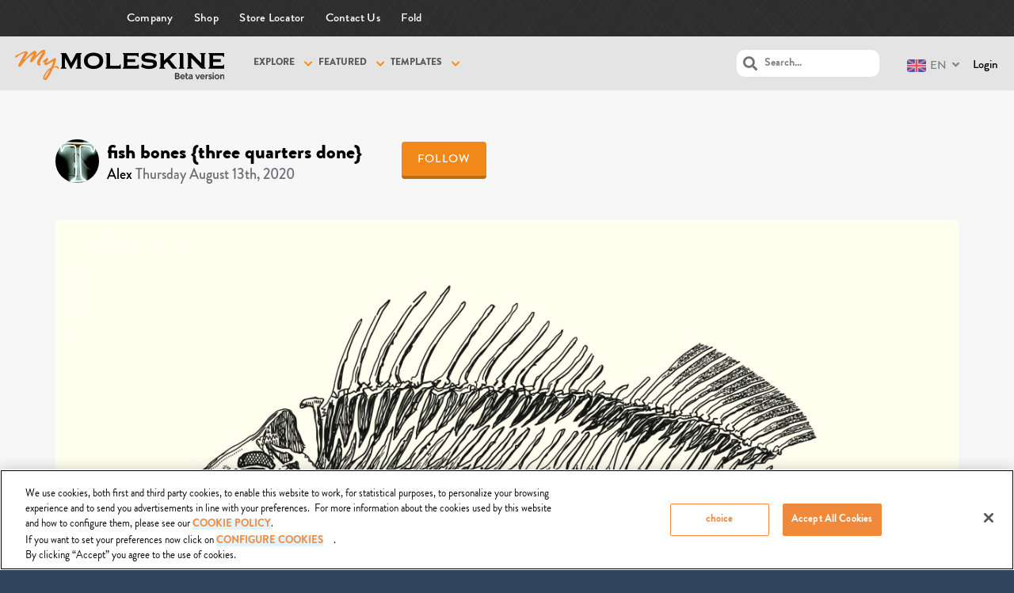

--- FILE ---
content_type: text/html; charset=UTF-8
request_url: https://mymoleskine.moleskine.com/community/wp-content/themes/boss-child/rpc/counterView.php?postID=296775&action=1
body_size: 46
content:
{"status":"OK","count":20}